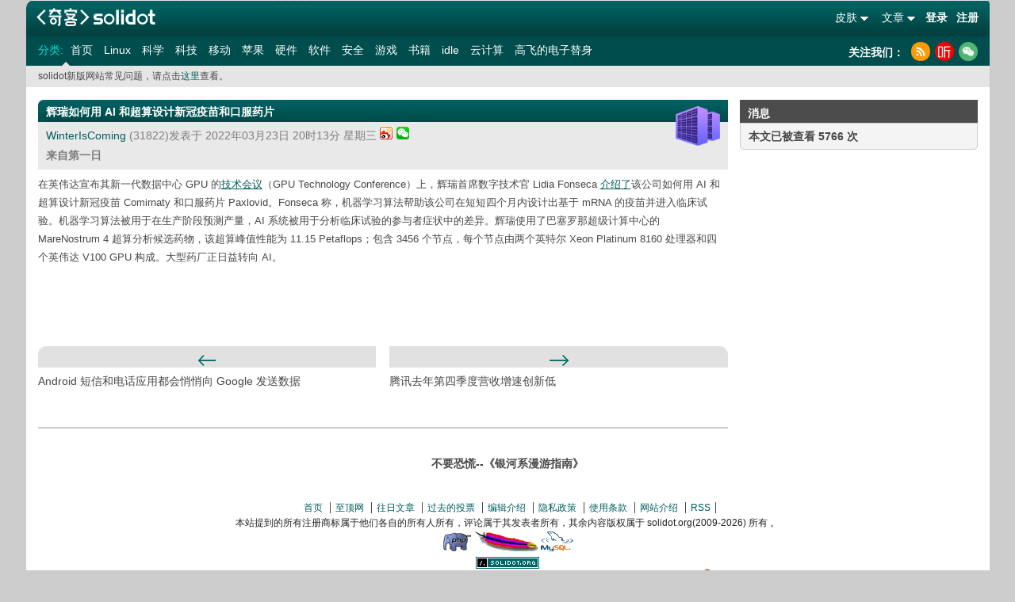

--- FILE ---
content_type: text/html; charset=UTF-8
request_url: https://www.solidot.org/story?sid=71037
body_size: 14473
content:
	<!DOCTYPE html PUBLIC "-//W3C//DTD XHTML 1.0 Transitional//EN" "http://www.w3.org/TR/xhtml1/DTD/xhtml1-transitional.dtd">
<html xmlns="http://www.w3.org/1999/xhtml" xmlns:wb="http://open.weibo.com/wb">
<head>
<meta http-equiv="Content-Type" content="text/html; charset=utf-8" />
<title>奇客Solidot | 辉瑞如何用 AI 和超算设计新冠疫苗和口服药片</title>
<meta name="baidu-site-verification" content="DFUjePAJQQ" />
<meta name="keywords" content="IT,开源,开发者,软件,硬件,书籍,互联网,科学,社会,奇客,社区"/>
<meta name="description" content="Solidot是至顶网的科技资讯网站，主要面对开源自由软件和关心科技资讯读者群，包括众多中国开源软件的开发者，爱好者和布道者。口号是“奇客的知识，重要的东西”。"/>
<base href="//www.solidot.org" />
<link href="https://icon.solidot.org/css/default/common.css?v2.0.1.1" rel="stylesheet" type="text/css" /><link href="https://icon.solidot.org/css/default/base2.0.css?v2.0.1.1" rel="stylesheet" type="text/css" /><link href="https://icon.solidot.org/css/default/aboutartic.css?v2.0.1.1" rel="stylesheet" type="text/css" /><link href="https://icon.solidot.org/css/green/index.css?v2.0.1.1" rel="stylesheet" type="text/css" /><link href="https://icon.solidot.org/images/m/logo.jpg" rel="apple-touch-icon-precomposed">
<script src="//tjs.sjs.sinajs.cn/open/api/js/wb.js?appkey=3991498076" type="text/javascript" charset="utf-8"></script>
<script type="text/javascript" language="javascript" src="https://icon.solidot.org/js/jquery-1.7.2.min.js"></script>
<script type="text/javascript" language="javascript" src="https://icon.solidot.org/js/zhugeio.js"></script>
<link rel="alternate" title="奇客Solidot RSS" href="//www.solidot.org/index.rss" type="application/rss+xml" />
<link rel="alternate" title="科技行者 原创" href="//www.techwalker.com/cnetnews.xml" type="application/rss+xml" />
<link rel="alternate" title="至顶网络频道 原创" href="//net.zhiding.cn/network_security_zone/netrss.xml" type="application/rss+xml"/>
<link rel="alternate" title="至顶服务器频道 原创" href="//server.zhiding.cn/server/serverrss.xml" type="application/rss+xml" />
<link rel="alternate" title="至顶软件频道 原创" href="//soft.zhiding.cn/software_zone/softrss.xml" type="application/rss+xml" />
<link rel="alternate" title="至顶存储频道 原创" href="//stor-age.zhiding.cn/stor-age/storrss.xml" type="application/rss+xml" />
<link rel="alternate" title="至顶 CIO 频道 原创" href="//cio.zhiding.cn/cio/ciorss.xml" type="application/rss+xml" />
<link rel="alternate" title="至顶安全频道 原创" href="//security.zhiding.cn/security_zone/securityrss.xml" type="application/rss+xml" />
<link rel="canonical" href="https://www.solidot.org/story?sid=71037" />
<script src="//msite.baidu.com/sdk/c.js?appid=1608223675652267"></script>
</head>
<body class="bg_col"><div id="main">

<div class="logo_sosobox">
    <a style="background:url('https://icon.solidot.org/images/solidot-logo.png') no-repeat;background-size:auto 100%;width:176px;height:43px;float:left;margin-right:-3px;cursor:pointer;" href="/" title="奇客Solidot 奇客的知识，重要的东西"></a>
    <div class="soso_inp">
        <div class="login_rr">
                        <div class="login_r"><a href="/login">登录</a> <a href="/register">注册</a></div>
                        <ul id="ul_nav">
                                <li class="s_icon">
                    <span>文章</span>
                    <div class="translat_down hiden" style="right:2px;">
                        <a href="/?issue=20260116">往日文章</a>
                        <a href="/polllist">往日投票</a>
                                            </div>
                </li>
                                <li class="s_icon">
                    <span>皮肤</span>
                    <div class="translat_down hiden">
                        <a href="/?theme=blue">蓝色</a>
                        <a href="/?theme=yellow">橙色</a>
                        <a href="/?theme=green">绿色</a>
                        <a href="/?theme=clightgreen">浅绿色</a>
                    </div>
                </li>
            </ul>
        </div>
    </div>
</div>
<div class="nav-secondary-wrap">
    <nav class="nav-secondary" role="secondary-navigation">
        <ul>
            <li class="nav-label">分类: </li>
                                    <li class="left_on"><a href="//www.solidot.org/">首页</a></li>
                                                <li><a href="//linux.solidot.org/">Linux</a></li>
                                                <li><a href="//science.solidot.org/">科学</a></li>
                                                <li><a href="//technology.solidot.org/">科技</a></li>
                                                <li><a href="//mobile.solidot.org/">移动</a></li>
                                                <li><a href="//apple.solidot.org/">苹果</a></li>
                                                <li><a href="//hardware.solidot.org/">硬件</a></li>
                                                <li><a href="//software.solidot.org/">软件</a></li>
                                                <li><a href="//security.solidot.org/">安全</a></li>
                                                <li><a href="//games.solidot.org/">游戏</a></li>
                                                <li><a href="//books.solidot.org/">书籍</a></li>
                                                <li><a href="//idle.solidot.org/">idle</a></li>
                                                <li><a href="//cloud.solidot.org/">云计算</a></li>
                                                <li><a href="//story.solidot.org/">高飞的电子替身</a></li>
                        	                  
        </ul>
    </nav>
    <div class="combined_log" style="width:178px; padding-right:0;">
        <h2 style="color:#fff; margin-top:-0.1em;">关注我们：</h2>
        <ul class="clearfix">
        	<li><a class="rss" title="rss" href="/index.rss"></a></li>
            <li><a class="xima" target="_blank" rel="nofollow" title="喜马拉雅" href="http://www.ximalaya.com/keji/16007374/"></a></li>
            <li><a class="wechat" title="扫码关注solidot" href="javascript:void(0);"></a></li>
        </ul>
     </div>
</div>
<div class="headWraningBox">
    <div class="headWraning">
		solidot新版网站常见问题，请点击<a class="same_the" href="/QA">这里</a>查看。    </div>
</div>
<div class="clear"></div>



<script type="application/ld+json">
	{
    "@context": "https://zhanzhang.baidu.com/contexts/cambrian.jsonld",
    "@id": "https://www.solidot.org/story?sid=71037",
    "appid": "1608223675652267",
    "title": "辉瑞如何用 AI 和超算设计新冠疫苗和口服药片",
    "images": ["https://icon.solidot.org/images/m/logo.jpg"],
    "description": "辉瑞如何用 AI 和超算设计新冠疫苗和口服药片",
    "pubDate": "2022-03-23T12:13:16"
	}
</script>

<script src="https://icon.solidot.org/js/jquery.qrcode.min.js"></script>
<div id="right">
    <div class="wechat_code hiden"></div>
    		<div class="block_r">
		<div class="rig_tittle">
			<h2>消息</h2>
		</div>
		<div class="contentbox">
			<div class="content">
				<b>本文已被查看 5766 次</b>
			</div>
		</div>
		<div class="r_end"></div>
	</div>
			</div>
<div id="center">
	        <div class="about_at articleBox">
            <div class="block_m articles">
				                <div class="ct_tittle">
                    <div class="mid_bgtittle"></div>
                    <div class="bg_htit">
                        <h2>辉瑞如何用 AI 和超算设计新冠疫苗和口服药片</h2>
                    </div>
                </div>
				                <div class="talk_time">
                    <div class="icon_float">
						                                    <a href="/search?tid=124" title="超级电脑"><img width="56" height="50" src="https://icon.solidot.org/images/topics/topicsuperpc.png?123" alt="超级电脑"></a>

								                    </div>
                    <a href="/~WinterIsComing">WinterIsComing</a> (31822)发表于 2022年03月23日 20时13分 星期三					                    <a class="share sina" href="//service.weibo.com/share/share.php?url=//www.solidot.org/story?sid=71037&appkey=1370085986&title=%E8%BE%89%E7%91%9E%E5%A6%82%E4%BD%95%E7%94%A8%20AI%20%E5%92%8C%E8%B6%85%E7%AE%97%E8%AE%BE%E8%AE%A1%E6%96%B0%E5%86%A0%E7%96%AB%E8%8B%97%E5%92%8C%E5%8F%A3%E6%9C%8D%E8%8D%AF%E7%89%87" target="_blank" title="新浪微博分享">新浪微博分享</a>
                    <a class="wechat_s" title="微信分享" href="javascript:void(0);" style="position: relative;"><div class="wechats_code hiden"></div><img style="height:16px;" src="https://icon.solidot.org/images/a7c7.png"></a>
                    <br/>
                    <b>来自第一日</b>
                </div>
                <div class="p_mainnew">
					在英伟达宣布其新一代数据中心 GPU 的<a href="https://www.nvidia.cn/gtc-global/keynote/" target="_blank"><u>技术会议</u></a>（GPU Technology Conference）上，辉瑞首席数字技术官 Lidia Fonseca <a href="https://www.theregister.com/2022/03/22/pfizer_nvidia_ai/"><u>介绍了</u></a>该公司如何用 AI 和超算设计新冠疫苗 Comirnaty 和口服药片 Paxlovid。Fonseca 称，机器学习算法帮助该公司在短短四个月内设计出基于 mRNA 的疫苗并进入临床试验。机器学习算法被用于在生产阶段预测产量，AI 系统被用于分析临床试验的参与者症状中的差异。辉瑞使用了巴塞罗那超级计算中心的 MareNostrum 4 超算分析候选药物，该超算峰值性能为 11.15 Petaflops；包含 3456 个节点，每个节点由两个英特尔 Xeon Platinum 8160 处理器和四个英伟达 V100 GPU 构成。大型药厂正日益转向 AI。					                </div>
            </div>
            <div class="e_reply a_bold">
												            </div>
            <div class="pageGoBox">
                <script type="text/javascript" src="/story/story_pn/71037"></script>
            </div>
			      <!-- comments start -->
                  <!-- comments end -->
    </div>
</div>
<script>
    $('.wechat_s').mouseover(function(){
        $('.wechats_code').toggleClass('hiden');
    }).mouseout(function(){
        $('.wechats_code').toggleClass('hiden');
    });
    $(document).ready(function() {
        $('.wechats_code').qrcode({
            text: 'https://www.solidot.org/story?sid=71037',
            width: 120,
            height: 120
        });
    });
</script>
﻿<div class="clear"></div>
<div id="footer">
    <p class="famous">不要恐慌--《银河系漫游指南》</p>
    <div class="btmnav">
        <ul>
            <li class="begin"> <a href="/">首页</a> </li>
            <li> <a href="http://www.zhiding.cn" target="_blank">至顶网</a> </li>
            <li> <a href="/?issume=20260116">往日文章</a> </li>
            <li> <a href="/polllist">过去的投票</a> </li>
            <li> <a href="/authors">编辑介绍</a> </li>
            <li> <a href="/privacy">隐私政策</a> </li>
            <li> <a href="/terms">使用条款</a> </li>
            <li> <a href="/introd">网站介绍</a> </li>
            <li> <a href="/index.rss">RSS</a> </li>
        </ul>
    </div>
    <div id="copyinfo">
        <p>本站提到的所有注册商标属于他们各自的所有人所有，评论属于其发表者所有，其余内容版权属于 solidot.org(2009-<script>document.write(new Date().getFullYear());</script>) 所有 。</p>
        <p>
            <a href="//php.net/" title="PHP 服务器" target="_blank"><img border="0" src="https://icon.solidot.org/images/btn/php.gif" alt="php"></a>
            <a href="//apache.org/" title="Apache 服务器" target="_blank"><img border="0" src="https://icon.solidot.org/images/btn/apache.gif" alt="apache"></a>
            <a href="//www.mysql.com/" title="MySQL" target="_blank"><img border="0" src="https://icon.solidot.org/images/btn/mysql.gif" alt="mysql"></a>
        </p>
        <p><a href="//www.solidot.org" title="solidot.org"><img border="0" src="https://icon.solidot.org/images/btn/solidot-s.gif"></a></p>
        <p>京ICP证161336号&nbsp;&nbsp;&nbsp;&nbsp;<a target="_blank" href="http://beian.miit.gov.cn">京ICP备15039648号-15</a> 北京市公安局海淀分局备案号：11010802021500 <a href="//icp.valu.cn/search/domain/solidot.org?verifyCode=pu7c4"><img src="//icon.zhiding.cn/beian/icon.png" style="margin-right:8px;"></a> </p>
        <p>举报电话：010-62641205　涉未成年人举报专线：010-62641208 举报邮箱：jubao@zhiding.cn　网上有害信息举报专区：<a href="https://www.12377.cn" target="_blank">https://www.12377.cn</a></p>
    </div>
    <div class="clear"></div>
</div>
</div>
<script type='text/javascript' language='javascript' src='https://icon.solidot.org/js/base.js'></script><script type="text/javascript">
    $('#ul_nav li.s_icon').mouseover(function(){
        var d = $(this).children('div');
        d.toggleClass('hiden');
    }).mouseout(function(){
        var d = $(this).children('div');
        d.toggleClass('hiden');
    });
    $('.wechat').mouseover(function(){
        $('.wechat_code').toggleClass('hiden');
    }).mouseout(function(){
        $('.wechat_code').toggleClass('hiden');
    });
	$(document).ready(function(){
		$('.nav-secondary a').click(function(){
			var _txt = $(this).text();
			_hmt.push(['_trackEvent', 'nav', 'click', _txt])
		})
        $('.btn_ss').click(function(){
            var _txt = $(".textinp").val()
            _hmt.push(['_trackEvent', 'search', 'click', _txt])
        })
        $('.block_m a').click(function(){
            var _txt = $(this).text();
            _hmt.push(['_trackEvent', 'story', 'click', _txt])
        })
	})
</script>

<script>
    document.write(unescape("%3Cscript src='https://hm.baidu.com/h.js%3Fd11396a350156e4682e4156a671bdaf1' type='text/javascript'%3E%3C/script%3E"));
</script>
</body>
</html>

--- FILE ---
content_type: text/html; charset=UTF-8
request_url: https://www.solidot.org/story/story_pn/71037
body_size: 343
content:
document.write("<div class=\"prevBox\"><div class=\"prevBtn\"></div><p><a href=\"/story?sid=71036\">Android 短信和电话应用都会悄悄向 Google 发送数据</a></p></div>");document.write("<div class=\"nextBox\"><div class=\"nextBtn\"></div><p><a href=\"/story?sid=71038\">腾讯去年第四季度营收增速创新低</a></p></div>");

--- FILE ---
content_type: text/plain;charset=UTF-8
request_url: https://api.weibo.com/2/oauth2/query?source=3991498076&callback=STK_8441768634097681
body_size: -49
content:
STK_8441768634097681({"status":-1,"success":1})